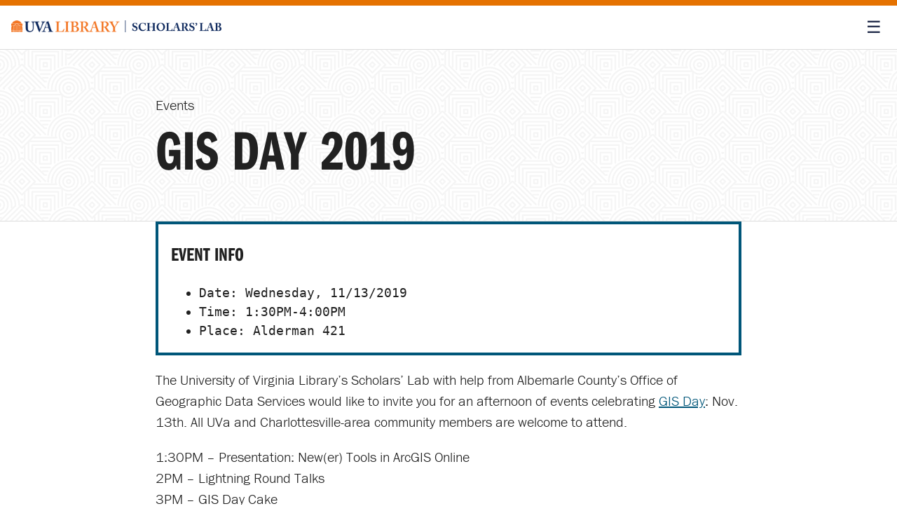

--- FILE ---
content_type: text/html; charset=utf-8
request_url: https://scholarslab.lib.virginia.edu/events/gis-day-2019/
body_size: 2964
content:
<!DOCTYPE html>
<html lang="en">

	<!-- Contains the HTML <head> info that needs to go at the top of every HTML page file; does things like link to CSS files -->
<head>
  <meta charset="utf-8">
  <meta http-equiv="X-UA-Compatible" content="IE=edge">
  <meta name="viewport" content="width=device-width, initial-scale=1">
  
  <title>GIS Day 2019 | Scholars' Lab </title>

  
  <meta name="description" content="The University of Virginia Library’s Scholars’ Lab with help from Albemarle County’s Office of Geographic Data Services would like to invite you for an afternoon of events celebrating GIS Day: Nov. 13th. All UVa and Charlottesville-area community members are welcome to attend. 1:30PM – Presentation: New(er) Tools in ArcGIS Online 2PM – Lightning Round Talks 3PM – GIS Day Cake Location: Alderman Library Electronic Classroom (ALD 421, just off Scholars’ Lab) Presentation: New(er) Tools in ArcGIS Online At 1:30PM, join us for a session on new things happening with ArcGIS Online from crowdsourcing to interactive mapping applications to data analysis. Lighting Talks Starting at 2PM, our tradition of lightning talks continues. If you have never seen lightning round talks, they can be pretty entertaining: a rapid fire succession of speakers given a set, short amount of time and PowerPoint slides. In previous years, many great presenters have shown the incredible breadth of disciplines and fields in which GIS is used in meaningful ways. GIS Day Cake Another great tradition continues. Please join us for the GIS Day cake unveiling and partake in the feeding frenzy.">

  <!-- Open Graph http://ogp.me/ -->
  <meta property="og:title" content="GIS Day 2019">
  <meta property="og:description" content="The University of Virginia Library’s Scholars’ Lab with help from Albemarle County’s Office of Geographic Data Services would like to invite you for an afternoon of events celebrating GIS Day: Nov. 13th. All UVa and Charlottesville-area community members are welcome to attend. 1:30PM – Presentation: New(er) Tools in ArcGIS Online 2PM – Lightning Round Talks 3PM – GIS Day Cake Location: Alderman Library Electronic Classroom (ALD 421, just off Scholars’ Lab) Presentation: New(er) Tools in ArcGIS Online At 1:30PM, join us for a session on new things happening with ArcGIS Online from crowdsourcing to interactive mapping applications to data analysis. Lighting Talks Starting at 2PM, our tradition of lightning talks continues. If you have never seen lightning round talks, they can be pretty entertaining: a rapid fire succession of speakers given a set, short amount of time and PowerPoint slides. In previous years, many great presenters have shown the incredible breadth of disciplines and fields in which GIS is used in meaningful ways. GIS Day Cake Another great tradition continues. Please join us for the GIS Day cake unveiling and partake in the feeding frenzy.">
  <meta property="og:site_name" content="Scholars’ Lab">
  <meta property="og:type" content="">
  <meta property="og:url" content="https://scholarslab.lib.virginia.edu/events/gis-day-2019//">
  

  
  
    
    
        
  <meta property="og:author" content="Amanda Wyatt Visconti">
        
    
  
  


  <!-- UVA Branding Fonts -->
  <link href="https://use.typekit.net/tca4szh.css" rel="stylesheet">
  <link rel="stylesheet" href="/assets/css/style.css">
  <link rel="stylesheet" type="text/css" href="/assets/css/print.css">
  <link rel="canonical" href="https://scholarslab.lib.virginia.edu/events/gis-day-2019//">
  <link rel="alternate" type="application/rss+xml" title="Scholars’ Lab" href="/feed.xml">

  <!-- JavaScript Libraries -->
  <script src="https://cdn.jsdelivr.net/npm/accessible-menu/dist/top-link-disclosure-menu.iife.js"></script>


  <!--  favicon -->

  <link rel="apple-touch-icon" sizes="180x180" href="/assets/img/favicon/apple-touch-icon.png">
<link rel="icon" type="image/png" sizes="32x32" href="/assets/img/favicon/favicon-32x32.png">
<link rel="icon" type="image/png" sizes="16x16" href="/assets/img/favicon/favicon-16x16.png">
<link rel="manifest" href="/assets/img/favicon/site.webmanifest">
<link rel="mask-icon" href="/assets/img/favicon/safari-pinned-tab.svg" color="#5bbad5">
<link rel="shortcut icon" href="/assets/img/favicon/favicon.ico">
<meta name="msapplication-TileColor" content="#da532c">
<meta name="msapplication-config" content="/assets/img/favicon/browserconfig.xml">
<meta name="theme-color" content="#ffffff">

  
  <!-- Called in head.html; provides UVA Library Analytics tracking for our site-->
<script type="text/javascript">
  var _paq = _paq || [];
  /* tracker methods like "setCustomDimension" should be called before "trackPageView" */
  _paq.push(['trackPageView']);
  _paq.push(['enableLinkTracking']);
  (function() {
    var u="//analytics.lib.virginia.edu/";
    _paq.push(['setTrackerUrl', u+'piwik.php']);
    _paq.push(['setSiteId', '35']);
    var d=document, g=d.createElement('script'), s=d.getElementsByTagName('script')[0];
    g.type='text/javascript'; g.async=true; g.defer=true; g.src=u+'piwik.js'; s.parentNode.insertBefore(g,s);
  })();
</script>
<!-- End UVA Library Analytics Code -->

  
</head>

	<body class="gis-day-2019">
		<a class="audible" href="#main">Skip navigation</a>
		<header role="banner" id="banner">
		<!-- This file covers the site header logo image, site tagline, and navigation. -->
<div id="scholarslab-header">
    <a href="https://scholarslab.lib.virginia.edu" id="slab-logo" aria-label="Scholars' Lab home">
        <img src="/assets/img/logos/slab-logos/Library_SLab_Color.png"
        alt="University of Virginia Library | Scholars' Lab">
    </a>
    <button id="global-navigation-toggle" class="menu-toggle">☰</button>
    <nav id="global-navigation" aria-label="Website Navigation">
        <ul class="dropdown-menu">
            
            <li><a class="about" href="/about">About</a>
                <ul>
                    
                    <li><a href="/people">People</a></li>
                    
                    <li><a href="/charter">Charter</a></li>
                    
                    <li><a href="/accessibility">Accessibility</a></li>
                    
                </ul>
            </li>
            
            <li><a class="consult" href="/consult">Consult</a>
                <ul>
                    
                    <li><a href="/spatial-technologies">Spatial Tech</a></li>
                    
                    <li><a href="/makerspace">Makerspace</a></li>
                    
                    <li><a href="/code-design">Code + Design</a></li>
                    
                    <li><a href="/digital-humanities">Digital Humanities</a></li>
                    
                </ul>
            </li>
            
            <li><a class="opportunities" href="/opportunities">Opportunities</a>
                <ul>
                    
                    <li><a href="/for-students">For Students</a></li>
                    
                    <li><a href="/for-faculty">For Faculty</a></li>
                    
                    <li><a href="/for-everyone">For Everyone</a></li>
                    
                </ul>
            </li>
            
            <li><a class="scholarship" href="/scholarship">Scholarship</a>
                <ul>
                    
                    <li><a href="/work">Our Projects</a></li>
                    
                    <li><a href="/blog">Blog</a></li>
                    
                </ul>
            </li>
            
            <li><a class="visit" href="/visit">Visit</a>
                <ul>
                    
                    <li><a href="/use-the-lab">Use the Lab</a></li>
                    
                    <li><a href="/makerspace#makerspace-resources">Use the Makerspace</a></li>
                    
                </ul>
            </li>
            
            <li><a class="events" href="/events">Events</a>
                <ul>
                    
                    <li><a href="/events-archive">Event Archive</a></li>
                    
                </ul>
            </li>
            
        </ul>
    </nav>
</div>
		</header>
		<main id="main" role="main">
			<header>
	<hgroup>
		<span class="eyebrow">Events</span>
		<h1>GIS Day 2019</h1>
	</hgroup>
</header>

<!-- remove trailing seconds zeros on time -->


<!-- check for leading zero -->


<!-- remove if present -->



<div class="content">
	<div class="stats-box">
		<h2>Event Info</h2>
		<ul>
			
				<li>Date: Wednesday, 11/13/2019</li>
			
			
			<li>Time: 1:30PM-4:00PM</li>
				
			
				<li>Place: Alderman 421</li>
			
			
			
		</ul>
	</div> <!-- end .stats-box -->

	
		<p>The University of Virginia Library’s Scholars’ Lab with help from Albemarle County’s Office of Geographic Data Services would like to invite you for an afternoon of events celebrating <a href="http://www.gisday.com/">GIS Day</a>: Nov. 13th. All UVa and Charlottesville-area community members are welcome to attend.</p>

<p>1:30PM – Presentation: New(er) Tools in ArcGIS Online<br />
2PM – Lightning Round Talks<br />
3PM – GIS Day Cake</p>

<p><em>Location:</em> Alderman Library Electronic Classroom (ALD 421, just off Scholars’ Lab)</p>

<p><em>Presentation: New(er) Tools in ArcGIS Online</em><br />
At 1:30PM, join us for a session on new things happening with ArcGIS Online from crowdsourcing to interactive mapping applications to data analysis.</p>

<p><em>Lighting Talks</em><br />
Starting at 2PM, our tradition of lightning talks continues.  If you have never seen lightning round talks, they can be pretty entertaining: a rapid fire succession of speakers given a set, short amount of time and PowerPoint slides.  In previous years, many great presenters have shown the incredible breadth of disciplines and fields in which GIS is used in meaningful ways.</p>

<p><em>GIS Day Cake</em><br />
Another great tradition continues.  Please join us for the GIS Day cake unveiling and partake in the feeding frenzy.</p>

	

<h2>Questions?</h2>
<p>Contact Scholars' Lab Assistant Director for Public Services <a href="mailto:lam2c@virginia.edu?subject=Question about SLab Event">Laura Miller</a>.</p>

</div> <!-- end .content -->

		</main>
		<!-- If we have a site footer, we'll put its info here -->
<footer role="contentinfo" id="footer">
<p>Content shared under the <a class="footer-logo__license" rel="license"
href="https://creativecommons.org/licenses/by/4.0/" aria-label="Creative Commons
License">CC-By 4.0</a> license. | <a href="mailto:scholarslab@virginia.edu"
rel="email" class="email">scholarslab@virginia.edu</a> | <a class="bluesky"
href="https://bsky.app/profile/scholarslab.bsky.social">Bluesky</a> | <a
href="https://github.com/scholarslab" class="github">GitHub</a></p>
<a href="#banner" id="back-to-top">Back to Top</a>
</footer>
  		<!-- JavaScript Libraries -->
		<script src="/assets/js/main.js" type="text/javascript" charset="utf-8"></script>

	</body>

</html>

--- FILE ---
content_type: text/css; charset=utf-8
request_url: https://scholarslab.lib.virginia.edu/assets/css/print.css
body_size: -254
content:
@media print {
  .footer-wrapper, .flexnav-wrapper, #library-banner{
    display: none;
  }
  .post__content p img{
    max-width: 50%;
  }
  #print-byline{
    display:block;
  }
  #non-print-byline{
    display: none;
  }
}
